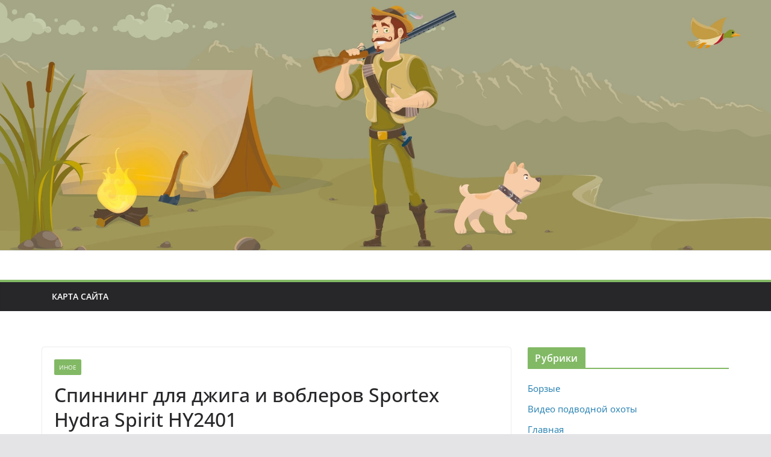

--- FILE ---
content_type: text/html; charset=UTF-8
request_url: https://www.hunt-dogs.ru/spinning-dlya-dzhiga-i-voblerov-sportex-hydra-spirit-hy2401/
body_size: 16174
content:
		<!doctype html>
		<html dir="ltr" lang="ru-RU" prefix="og: https://ogp.me/ns#">
		
<head>

			<meta charset="UTF-8"/>
		<meta name="viewport" content="width=device-width, initial-scale=1">
		<link rel="profile" href="http://gmpg.org/xfn/11"/>
		
	<title>Спиннинг для джига и воблеров Sportex Hydra Spirit HY2401 - Охота и рыбалка</title>

		<!-- All in One SEO 4.9.3 - aioseo.com -->
	<meta name="description" content="Компания Sportex известна среди любителей и профессионалов рыбалки своими качественными рыболовными снастями. Одной из самых популярных моделей в ассортименте бренда является спиннинг Hydra Spirit. Он отличается превосходным качеством, надёжностью и функциональностью, что делает его отличным выбором для любого рыболова. Основные характеристики: Длина спиннинга составляет 2,4 метра, что обеспечивает удобство при ловле с берега или лодки." />
	<meta name="robots" content="max-snippet:-1, max-image-preview:large, max-video-preview:-1" />
	<meta name="author" content="merilokilinov"/>
	<link rel="canonical" href="https://www.hunt-dogs.ru/spinning-dlya-dzhiga-i-voblerov-sportex-hydra-spirit-hy2401/" />
	<meta name="generator" content="All in One SEO (AIOSEO) 4.9.3" />
		<meta property="og:locale" content="ru_RU" />
		<meta property="og:site_name" content="Охота и рыбалка - Портал для охотников и рыболовов. Способы ловли, охоты, секреты, хитрости, тонкости, советы." />
		<meta property="og:type" content="article" />
		<meta property="og:title" content="Спиннинг для джига и воблеров Sportex Hydra Spirit HY2401 - Охота и рыбалка" />
		<meta property="og:description" content="Компания Sportex известна среди любителей и профессионалов рыбалки своими качественными рыболовными снастями. Одной из самых популярных моделей в ассортименте бренда является спиннинг Hydra Spirit. Он отличается превосходным качеством, надёжностью и функциональностью, что делает его отличным выбором для любого рыболова. Основные характеристики: Длина спиннинга составляет 2,4 метра, что обеспечивает удобство при ловле с берега или лодки." />
		<meta property="og:url" content="https://www.hunt-dogs.ru/spinning-dlya-dzhiga-i-voblerov-sportex-hydra-spirit-hy2401/" />
		<meta property="article:published_time" content="2024-08-15T12:30:23+00:00" />
		<meta property="article:modified_time" content="2024-08-15T12:30:13+00:00" />
		<meta name="twitter:card" content="summary_large_image" />
		<meta name="twitter:title" content="Спиннинг для джига и воблеров Sportex Hydra Spirit HY2401 - Охота и рыбалка" />
		<meta name="twitter:description" content="Компания Sportex известна среди любителей и профессионалов рыбалки своими качественными рыболовными снастями. Одной из самых популярных моделей в ассортименте бренда является спиннинг Hydra Spirit. Он отличается превосходным качеством, надёжностью и функциональностью, что делает его отличным выбором для любого рыболова. Основные характеристики: Длина спиннинга составляет 2,4 метра, что обеспечивает удобство при ловле с берега или лодки." />
		<script type="application/ld+json" class="aioseo-schema">
			{"@context":"https:\/\/schema.org","@graph":[{"@type":"BlogPosting","@id":"https:\/\/www.hunt-dogs.ru\/spinning-dlya-dzhiga-i-voblerov-sportex-hydra-spirit-hy2401\/#blogposting","name":"\u0421\u043f\u0438\u043d\u043d\u0438\u043d\u0433 \u0434\u043b\u044f \u0434\u0436\u0438\u0433\u0430 \u0438 \u0432\u043e\u0431\u043b\u0435\u0440\u043e\u0432 Sportex Hydra Spirit HY2401 - \u041e\u0445\u043e\u0442\u0430 \u0438 \u0440\u044b\u0431\u0430\u043b\u043a\u0430","headline":"\u0421\u043f\u0438\u043d\u043d\u0438\u043d\u0433 \u0434\u043b\u044f \u0434\u0436\u0438\u0433\u0430 \u0438 \u0432\u043e\u0431\u043b\u0435\u0440\u043e\u0432 Sportex Hydra Spirit HY2401","author":{"@id":"https:\/\/www.hunt-dogs.ru\/author\/merilokilinov\/#author"},"publisher":{"@id":"https:\/\/www.hunt-dogs.ru\/#person"},"image":{"@type":"ImageObject","url":"https:\/\/www.hunt-dogs.ru\/wp-content\/uploads\/2022\/10\/rhjgmgmh.jpg","width":1280,"height":640,"caption":"Sportex Hydra Spirit HY2401"},"datePublished":"2024-08-15T15:30:23+03:00","dateModified":"2024-08-15T15:30:13+03:00","inLanguage":"ru-RU","mainEntityOfPage":{"@id":"https:\/\/www.hunt-dogs.ru\/spinning-dlya-dzhiga-i-voblerov-sportex-hydra-spirit-hy2401\/#webpage"},"isPartOf":{"@id":"https:\/\/www.hunt-dogs.ru\/spinning-dlya-dzhiga-i-voblerov-sportex-hydra-spirit-hy2401\/#webpage"},"articleSection":"\u0418\u043d\u043e\u0435, Sportex Hydra Spirit HY2401, \u0421\u043f\u0438\u043d\u043d\u0438\u043d\u0433 Sportex Hydra Spirit, \u0421\u043f\u0438\u043d\u043d\u0438\u043d\u0433 Sportex Hydra Spirit HY2401, \u0441\u043f\u0438\u043d\u043d\u0438\u043d\u0433 \u0434\u043b\u044f \u0432\u043e\u0431\u043b\u0435\u0440\u043e\u0432, \u0441\u043f\u0438\u043d\u043d\u0438\u043d\u0433 \u0434\u043b\u044f \u0434\u0436\u0438\u0433\u0430, \u0441\u043f\u0438\u043d\u043d\u0438\u043d\u0433 \u0434\u043b\u044f \u0434\u0436\u0438\u0433\u0430 \u0438 \u0432\u043e\u0431\u043b\u0435\u0440\u043e\u0432"},{"@type":"BreadcrumbList","@id":"https:\/\/www.hunt-dogs.ru\/spinning-dlya-dzhiga-i-voblerov-sportex-hydra-spirit-hy2401\/#breadcrumblist","itemListElement":[{"@type":"ListItem","@id":"https:\/\/www.hunt-dogs.ru#listItem","position":1,"name":"\u0413\u043b\u0430\u0432\u043d\u0430\u044f \u0441\u0442\u0440\u0430\u043d\u0438\u0446\u0430","item":"https:\/\/www.hunt-dogs.ru","nextItem":{"@type":"ListItem","@id":"https:\/\/www.hunt-dogs.ru\/category\/inoe\/#listItem","name":"\u0418\u043d\u043e\u0435"}},{"@type":"ListItem","@id":"https:\/\/www.hunt-dogs.ru\/category\/inoe\/#listItem","position":2,"name":"\u0418\u043d\u043e\u0435","item":"https:\/\/www.hunt-dogs.ru\/category\/inoe\/","nextItem":{"@type":"ListItem","@id":"https:\/\/www.hunt-dogs.ru\/spinning-dlya-dzhiga-i-voblerov-sportex-hydra-spirit-hy2401\/#listItem","name":"\u0421\u043f\u0438\u043d\u043d\u0438\u043d\u0433 \u0434\u043b\u044f \u0434\u0436\u0438\u0433\u0430 \u0438 \u0432\u043e\u0431\u043b\u0435\u0440\u043e\u0432 Sportex Hydra Spirit HY2401"},"previousItem":{"@type":"ListItem","@id":"https:\/\/www.hunt-dogs.ru#listItem","name":"\u0413\u043b\u0430\u0432\u043d\u0430\u044f \u0441\u0442\u0440\u0430\u043d\u0438\u0446\u0430"}},{"@type":"ListItem","@id":"https:\/\/www.hunt-dogs.ru\/spinning-dlya-dzhiga-i-voblerov-sportex-hydra-spirit-hy2401\/#listItem","position":3,"name":"\u0421\u043f\u0438\u043d\u043d\u0438\u043d\u0433 \u0434\u043b\u044f \u0434\u0436\u0438\u0433\u0430 \u0438 \u0432\u043e\u0431\u043b\u0435\u0440\u043e\u0432 Sportex Hydra Spirit HY2401","previousItem":{"@type":"ListItem","@id":"https:\/\/www.hunt-dogs.ru\/category\/inoe\/#listItem","name":"\u0418\u043d\u043e\u0435"}}]},{"@type":"Person","@id":"https:\/\/www.hunt-dogs.ru\/author\/merilokilinov\/#author","url":"https:\/\/www.hunt-dogs.ru\/author\/merilokilinov\/","name":"merilokilinov","image":{"@type":"ImageObject","@id":"https:\/\/www.hunt-dogs.ru\/spinning-dlya-dzhiga-i-voblerov-sportex-hydra-spirit-hy2401\/#authorImage","url":"https:\/\/secure.gravatar.com\/avatar\/46c85d1651f01835720cc76e1ec9a4500cdc07d33f4537fe3b162ea937a8dee2?s=96&d=mm&r=g","width":96,"height":96,"caption":"merilokilinov"}},{"@type":"WebPage","@id":"https:\/\/www.hunt-dogs.ru\/spinning-dlya-dzhiga-i-voblerov-sportex-hydra-spirit-hy2401\/#webpage","url":"https:\/\/www.hunt-dogs.ru\/spinning-dlya-dzhiga-i-voblerov-sportex-hydra-spirit-hy2401\/","name":"\u0421\u043f\u0438\u043d\u043d\u0438\u043d\u0433 \u0434\u043b\u044f \u0434\u0436\u0438\u0433\u0430 \u0438 \u0432\u043e\u0431\u043b\u0435\u0440\u043e\u0432 Sportex Hydra Spirit HY2401 - \u041e\u0445\u043e\u0442\u0430 \u0438 \u0440\u044b\u0431\u0430\u043b\u043a\u0430","description":"\u041a\u043e\u043c\u043f\u0430\u043d\u0438\u044f Sportex \u0438\u0437\u0432\u0435\u0441\u0442\u043d\u0430 \u0441\u0440\u0435\u0434\u0438 \u043b\u044e\u0431\u0438\u0442\u0435\u043b\u0435\u0439 \u0438 \u043f\u0440\u043e\u0444\u0435\u0441\u0441\u0438\u043e\u043d\u0430\u043b\u043e\u0432 \u0440\u044b\u0431\u0430\u043b\u043a\u0438 \u0441\u0432\u043e\u0438\u043c\u0438 \u043a\u0430\u0447\u0435\u0441\u0442\u0432\u0435\u043d\u043d\u044b\u043c\u0438 \u0440\u044b\u0431\u043e\u043b\u043e\u0432\u043d\u044b\u043c\u0438 \u0441\u043d\u0430\u0441\u0442\u044f\u043c\u0438. \u041e\u0434\u043d\u043e\u0439 \u0438\u0437 \u0441\u0430\u043c\u044b\u0445 \u043f\u043e\u043f\u0443\u043b\u044f\u0440\u043d\u044b\u0445 \u043c\u043e\u0434\u0435\u043b\u0435\u0439 \u0432 \u0430\u0441\u0441\u043e\u0440\u0442\u0438\u043c\u0435\u043d\u0442\u0435 \u0431\u0440\u0435\u043d\u0434\u0430 \u044f\u0432\u043b\u044f\u0435\u0442\u0441\u044f \u0441\u043f\u0438\u043d\u043d\u0438\u043d\u0433 Hydra Spirit. \u041e\u043d \u043e\u0442\u043b\u0438\u0447\u0430\u0435\u0442\u0441\u044f \u043f\u0440\u0435\u0432\u043e\u0441\u0445\u043e\u0434\u043d\u044b\u043c \u043a\u0430\u0447\u0435\u0441\u0442\u0432\u043e\u043c, \u043d\u0430\u0434\u0451\u0436\u043d\u043e\u0441\u0442\u044c\u044e \u0438 \u0444\u0443\u043d\u043a\u0446\u0438\u043e\u043d\u0430\u043b\u044c\u043d\u043e\u0441\u0442\u044c\u044e, \u0447\u0442\u043e \u0434\u0435\u043b\u0430\u0435\u0442 \u0435\u0433\u043e \u043e\u0442\u043b\u0438\u0447\u043d\u044b\u043c \u0432\u044b\u0431\u043e\u0440\u043e\u043c \u0434\u043b\u044f \u043b\u044e\u0431\u043e\u0433\u043e \u0440\u044b\u0431\u043e\u043b\u043e\u0432\u0430. \u041e\u0441\u043d\u043e\u0432\u043d\u044b\u0435 \u0445\u0430\u0440\u0430\u043a\u0442\u0435\u0440\u0438\u0441\u0442\u0438\u043a\u0438: \u0414\u043b\u0438\u043d\u0430 \u0441\u043f\u0438\u043d\u043d\u0438\u043d\u0433\u0430 \u0441\u043e\u0441\u0442\u0430\u0432\u043b\u044f\u0435\u0442 2,4 \u043c\u0435\u0442\u0440\u0430, \u0447\u0442\u043e \u043e\u0431\u0435\u0441\u043f\u0435\u0447\u0438\u0432\u0430\u0435\u0442 \u0443\u0434\u043e\u0431\u0441\u0442\u0432\u043e \u043f\u0440\u0438 \u043b\u043e\u0432\u043b\u0435 \u0441 \u0431\u0435\u0440\u0435\u0433\u0430 \u0438\u043b\u0438 \u043b\u043e\u0434\u043a\u0438.","inLanguage":"ru-RU","isPartOf":{"@id":"https:\/\/www.hunt-dogs.ru\/#website"},"breadcrumb":{"@id":"https:\/\/www.hunt-dogs.ru\/spinning-dlya-dzhiga-i-voblerov-sportex-hydra-spirit-hy2401\/#breadcrumblist"},"author":{"@id":"https:\/\/www.hunt-dogs.ru\/author\/merilokilinov\/#author"},"creator":{"@id":"https:\/\/www.hunt-dogs.ru\/author\/merilokilinov\/#author"},"image":{"@type":"ImageObject","url":"https:\/\/www.hunt-dogs.ru\/wp-content\/uploads\/2022\/10\/rhjgmgmh.jpg","@id":"https:\/\/www.hunt-dogs.ru\/spinning-dlya-dzhiga-i-voblerov-sportex-hydra-spirit-hy2401\/#mainImage","width":1280,"height":640,"caption":"Sportex Hydra Spirit HY2401"},"primaryImageOfPage":{"@id":"https:\/\/www.hunt-dogs.ru\/spinning-dlya-dzhiga-i-voblerov-sportex-hydra-spirit-hy2401\/#mainImage"},"datePublished":"2024-08-15T15:30:23+03:00","dateModified":"2024-08-15T15:30:13+03:00"},{"@type":"WebSite","@id":"https:\/\/www.hunt-dogs.ru\/#website","url":"https:\/\/www.hunt-dogs.ru\/","name":"\u041e\u0445\u043e\u0442\u0430 \u0438 \u0440\u044b\u0431\u0430\u043b\u043a\u0430","description":"\u041f\u043e\u0440\u0442\u0430\u043b \u0434\u043b\u044f \u043e\u0445\u043e\u0442\u043d\u0438\u043a\u043e\u0432 \u0438 \u0440\u044b\u0431\u043e\u043b\u043e\u0432\u043e\u0432. \u0421\u043f\u043e\u0441\u043e\u0431\u044b \u043b\u043e\u0432\u043b\u0438, \u043e\u0445\u043e\u0442\u044b, \u0441\u0435\u043a\u0440\u0435\u0442\u044b, \u0445\u0438\u0442\u0440\u043e\u0441\u0442\u0438, \u0442\u043e\u043d\u043a\u043e\u0441\u0442\u0438, \u0441\u043e\u0432\u0435\u0442\u044b.","inLanguage":"ru-RU","publisher":{"@id":"https:\/\/www.hunt-dogs.ru\/#person"}}]}
		</script>
		<!-- All in One SEO -->

<link rel="alternate" type="application/rss+xml" title="Охота и рыбалка &raquo; Лента" href="https://www.hunt-dogs.ru/feed/" />
<link rel="alternate" type="application/rss+xml" title="Охота и рыбалка &raquo; Лента комментариев" href="https://www.hunt-dogs.ru/comments/feed/" />
<link rel="alternate" title="oEmbed (JSON)" type="application/json+oembed" href="https://www.hunt-dogs.ru/wp-json/oembed/1.0/embed?url=https%3A%2F%2Fwww.hunt-dogs.ru%2Fspinning-dlya-dzhiga-i-voblerov-sportex-hydra-spirit-hy2401%2F" />
<link rel="alternate" title="oEmbed (XML)" type="text/xml+oembed" href="https://www.hunt-dogs.ru/wp-json/oembed/1.0/embed?url=https%3A%2F%2Fwww.hunt-dogs.ru%2Fspinning-dlya-dzhiga-i-voblerov-sportex-hydra-spirit-hy2401%2F&#038;format=xml" />
<style id='wp-img-auto-sizes-contain-inline-css' type='text/css'>
img:is([sizes=auto i],[sizes^="auto," i]){contain-intrinsic-size:3000px 1500px}
/*# sourceURL=wp-img-auto-sizes-contain-inline-css */
</style>
<style id='wp-emoji-styles-inline-css' type='text/css'>

	img.wp-smiley, img.emoji {
		display: inline !important;
		border: none !important;
		box-shadow: none !important;
		height: 1em !important;
		width: 1em !important;
		margin: 0 0.07em !important;
		vertical-align: -0.1em !important;
		background: none !important;
		padding: 0 !important;
	}
/*# sourceURL=wp-emoji-styles-inline-css */
</style>
<style id='wp-block-library-inline-css' type='text/css'>
:root{--wp-block-synced-color:#7a00df;--wp-block-synced-color--rgb:122,0,223;--wp-bound-block-color:var(--wp-block-synced-color);--wp-editor-canvas-background:#ddd;--wp-admin-theme-color:#007cba;--wp-admin-theme-color--rgb:0,124,186;--wp-admin-theme-color-darker-10:#006ba1;--wp-admin-theme-color-darker-10--rgb:0,107,160.5;--wp-admin-theme-color-darker-20:#005a87;--wp-admin-theme-color-darker-20--rgb:0,90,135;--wp-admin-border-width-focus:2px}@media (min-resolution:192dpi){:root{--wp-admin-border-width-focus:1.5px}}.wp-element-button{cursor:pointer}:root .has-very-light-gray-background-color{background-color:#eee}:root .has-very-dark-gray-background-color{background-color:#313131}:root .has-very-light-gray-color{color:#eee}:root .has-very-dark-gray-color{color:#313131}:root .has-vivid-green-cyan-to-vivid-cyan-blue-gradient-background{background:linear-gradient(135deg,#00d084,#0693e3)}:root .has-purple-crush-gradient-background{background:linear-gradient(135deg,#34e2e4,#4721fb 50%,#ab1dfe)}:root .has-hazy-dawn-gradient-background{background:linear-gradient(135deg,#faaca8,#dad0ec)}:root .has-subdued-olive-gradient-background{background:linear-gradient(135deg,#fafae1,#67a671)}:root .has-atomic-cream-gradient-background{background:linear-gradient(135deg,#fdd79a,#004a59)}:root .has-nightshade-gradient-background{background:linear-gradient(135deg,#330968,#31cdcf)}:root .has-midnight-gradient-background{background:linear-gradient(135deg,#020381,#2874fc)}:root{--wp--preset--font-size--normal:16px;--wp--preset--font-size--huge:42px}.has-regular-font-size{font-size:1em}.has-larger-font-size{font-size:2.625em}.has-normal-font-size{font-size:var(--wp--preset--font-size--normal)}.has-huge-font-size{font-size:var(--wp--preset--font-size--huge)}.has-text-align-center{text-align:center}.has-text-align-left{text-align:left}.has-text-align-right{text-align:right}.has-fit-text{white-space:nowrap!important}#end-resizable-editor-section{display:none}.aligncenter{clear:both}.items-justified-left{justify-content:flex-start}.items-justified-center{justify-content:center}.items-justified-right{justify-content:flex-end}.items-justified-space-between{justify-content:space-between}.screen-reader-text{border:0;clip-path:inset(50%);height:1px;margin:-1px;overflow:hidden;padding:0;position:absolute;width:1px;word-wrap:normal!important}.screen-reader-text:focus{background-color:#ddd;clip-path:none;color:#444;display:block;font-size:1em;height:auto;left:5px;line-height:normal;padding:15px 23px 14px;text-decoration:none;top:5px;width:auto;z-index:100000}html :where(.has-border-color){border-style:solid}html :where([style*=border-top-color]){border-top-style:solid}html :where([style*=border-right-color]){border-right-style:solid}html :where([style*=border-bottom-color]){border-bottom-style:solid}html :where([style*=border-left-color]){border-left-style:solid}html :where([style*=border-width]){border-style:solid}html :where([style*=border-top-width]){border-top-style:solid}html :where([style*=border-right-width]){border-right-style:solid}html :where([style*=border-bottom-width]){border-bottom-style:solid}html :where([style*=border-left-width]){border-left-style:solid}html :where(img[class*=wp-image-]){height:auto;max-width:100%}:where(figure){margin:0 0 1em}html :where(.is-position-sticky){--wp-admin--admin-bar--position-offset:var(--wp-admin--admin-bar--height,0px)}@media screen and (max-width:600px){html :where(.is-position-sticky){--wp-admin--admin-bar--position-offset:0px}}

/*# sourceURL=wp-block-library-inline-css */
</style><style id='global-styles-inline-css' type='text/css'>
:root{--wp--preset--aspect-ratio--square: 1;--wp--preset--aspect-ratio--4-3: 4/3;--wp--preset--aspect-ratio--3-4: 3/4;--wp--preset--aspect-ratio--3-2: 3/2;--wp--preset--aspect-ratio--2-3: 2/3;--wp--preset--aspect-ratio--16-9: 16/9;--wp--preset--aspect-ratio--9-16: 9/16;--wp--preset--color--black: #000000;--wp--preset--color--cyan-bluish-gray: #abb8c3;--wp--preset--color--white: #ffffff;--wp--preset--color--pale-pink: #f78da7;--wp--preset--color--vivid-red: #cf2e2e;--wp--preset--color--luminous-vivid-orange: #ff6900;--wp--preset--color--luminous-vivid-amber: #fcb900;--wp--preset--color--light-green-cyan: #7bdcb5;--wp--preset--color--vivid-green-cyan: #00d084;--wp--preset--color--pale-cyan-blue: #8ed1fc;--wp--preset--color--vivid-cyan-blue: #0693e3;--wp--preset--color--vivid-purple: #9b51e0;--wp--preset--gradient--vivid-cyan-blue-to-vivid-purple: linear-gradient(135deg,rgb(6,147,227) 0%,rgb(155,81,224) 100%);--wp--preset--gradient--light-green-cyan-to-vivid-green-cyan: linear-gradient(135deg,rgb(122,220,180) 0%,rgb(0,208,130) 100%);--wp--preset--gradient--luminous-vivid-amber-to-luminous-vivid-orange: linear-gradient(135deg,rgb(252,185,0) 0%,rgb(255,105,0) 100%);--wp--preset--gradient--luminous-vivid-orange-to-vivid-red: linear-gradient(135deg,rgb(255,105,0) 0%,rgb(207,46,46) 100%);--wp--preset--gradient--very-light-gray-to-cyan-bluish-gray: linear-gradient(135deg,rgb(238,238,238) 0%,rgb(169,184,195) 100%);--wp--preset--gradient--cool-to-warm-spectrum: linear-gradient(135deg,rgb(74,234,220) 0%,rgb(151,120,209) 20%,rgb(207,42,186) 40%,rgb(238,44,130) 60%,rgb(251,105,98) 80%,rgb(254,248,76) 100%);--wp--preset--gradient--blush-light-purple: linear-gradient(135deg,rgb(255,206,236) 0%,rgb(152,150,240) 100%);--wp--preset--gradient--blush-bordeaux: linear-gradient(135deg,rgb(254,205,165) 0%,rgb(254,45,45) 50%,rgb(107,0,62) 100%);--wp--preset--gradient--luminous-dusk: linear-gradient(135deg,rgb(255,203,112) 0%,rgb(199,81,192) 50%,rgb(65,88,208) 100%);--wp--preset--gradient--pale-ocean: linear-gradient(135deg,rgb(255,245,203) 0%,rgb(182,227,212) 50%,rgb(51,167,181) 100%);--wp--preset--gradient--electric-grass: linear-gradient(135deg,rgb(202,248,128) 0%,rgb(113,206,126) 100%);--wp--preset--gradient--midnight: linear-gradient(135deg,rgb(2,3,129) 0%,rgb(40,116,252) 100%);--wp--preset--font-size--small: 13px;--wp--preset--font-size--medium: 20px;--wp--preset--font-size--large: 36px;--wp--preset--font-size--x-large: 42px;--wp--preset--spacing--20: 0.44rem;--wp--preset--spacing--30: 0.67rem;--wp--preset--spacing--40: 1rem;--wp--preset--spacing--50: 1.5rem;--wp--preset--spacing--60: 2.25rem;--wp--preset--spacing--70: 3.38rem;--wp--preset--spacing--80: 5.06rem;--wp--preset--shadow--natural: 6px 6px 9px rgba(0, 0, 0, 0.2);--wp--preset--shadow--deep: 12px 12px 50px rgba(0, 0, 0, 0.4);--wp--preset--shadow--sharp: 6px 6px 0px rgba(0, 0, 0, 0.2);--wp--preset--shadow--outlined: 6px 6px 0px -3px rgb(255, 255, 255), 6px 6px rgb(0, 0, 0);--wp--preset--shadow--crisp: 6px 6px 0px rgb(0, 0, 0);}:where(body) { margin: 0; }.wp-site-blocks > .alignleft { float: left; margin-right: 2em; }.wp-site-blocks > .alignright { float: right; margin-left: 2em; }.wp-site-blocks > .aligncenter { justify-content: center; margin-left: auto; margin-right: auto; }:where(.wp-site-blocks) > * { margin-block-start: 24px; margin-block-end: 0; }:where(.wp-site-blocks) > :first-child { margin-block-start: 0; }:where(.wp-site-blocks) > :last-child { margin-block-end: 0; }:root { --wp--style--block-gap: 24px; }:root :where(.is-layout-flow) > :first-child{margin-block-start: 0;}:root :where(.is-layout-flow) > :last-child{margin-block-end: 0;}:root :where(.is-layout-flow) > *{margin-block-start: 24px;margin-block-end: 0;}:root :where(.is-layout-constrained) > :first-child{margin-block-start: 0;}:root :where(.is-layout-constrained) > :last-child{margin-block-end: 0;}:root :where(.is-layout-constrained) > *{margin-block-start: 24px;margin-block-end: 0;}:root :where(.is-layout-flex){gap: 24px;}:root :where(.is-layout-grid){gap: 24px;}.is-layout-flow > .alignleft{float: left;margin-inline-start: 0;margin-inline-end: 2em;}.is-layout-flow > .alignright{float: right;margin-inline-start: 2em;margin-inline-end: 0;}.is-layout-flow > .aligncenter{margin-left: auto !important;margin-right: auto !important;}.is-layout-constrained > .alignleft{float: left;margin-inline-start: 0;margin-inline-end: 2em;}.is-layout-constrained > .alignright{float: right;margin-inline-start: 2em;margin-inline-end: 0;}.is-layout-constrained > .aligncenter{margin-left: auto !important;margin-right: auto !important;}.is-layout-constrained > :where(:not(.alignleft):not(.alignright):not(.alignfull)){margin-left: auto !important;margin-right: auto !important;}body .is-layout-flex{display: flex;}.is-layout-flex{flex-wrap: wrap;align-items: center;}.is-layout-flex > :is(*, div){margin: 0;}body .is-layout-grid{display: grid;}.is-layout-grid > :is(*, div){margin: 0;}body{padding-top: 0px;padding-right: 0px;padding-bottom: 0px;padding-left: 0px;}a:where(:not(.wp-element-button)){text-decoration: underline;}:root :where(.wp-element-button, .wp-block-button__link){background-color: #32373c;border-width: 0;color: #fff;font-family: inherit;font-size: inherit;font-style: inherit;font-weight: inherit;letter-spacing: inherit;line-height: inherit;padding-top: calc(0.667em + 2px);padding-right: calc(1.333em + 2px);padding-bottom: calc(0.667em + 2px);padding-left: calc(1.333em + 2px);text-decoration: none;text-transform: inherit;}.has-black-color{color: var(--wp--preset--color--black) !important;}.has-cyan-bluish-gray-color{color: var(--wp--preset--color--cyan-bluish-gray) !important;}.has-white-color{color: var(--wp--preset--color--white) !important;}.has-pale-pink-color{color: var(--wp--preset--color--pale-pink) !important;}.has-vivid-red-color{color: var(--wp--preset--color--vivid-red) !important;}.has-luminous-vivid-orange-color{color: var(--wp--preset--color--luminous-vivid-orange) !important;}.has-luminous-vivid-amber-color{color: var(--wp--preset--color--luminous-vivid-amber) !important;}.has-light-green-cyan-color{color: var(--wp--preset--color--light-green-cyan) !important;}.has-vivid-green-cyan-color{color: var(--wp--preset--color--vivid-green-cyan) !important;}.has-pale-cyan-blue-color{color: var(--wp--preset--color--pale-cyan-blue) !important;}.has-vivid-cyan-blue-color{color: var(--wp--preset--color--vivid-cyan-blue) !important;}.has-vivid-purple-color{color: var(--wp--preset--color--vivid-purple) !important;}.has-black-background-color{background-color: var(--wp--preset--color--black) !important;}.has-cyan-bluish-gray-background-color{background-color: var(--wp--preset--color--cyan-bluish-gray) !important;}.has-white-background-color{background-color: var(--wp--preset--color--white) !important;}.has-pale-pink-background-color{background-color: var(--wp--preset--color--pale-pink) !important;}.has-vivid-red-background-color{background-color: var(--wp--preset--color--vivid-red) !important;}.has-luminous-vivid-orange-background-color{background-color: var(--wp--preset--color--luminous-vivid-orange) !important;}.has-luminous-vivid-amber-background-color{background-color: var(--wp--preset--color--luminous-vivid-amber) !important;}.has-light-green-cyan-background-color{background-color: var(--wp--preset--color--light-green-cyan) !important;}.has-vivid-green-cyan-background-color{background-color: var(--wp--preset--color--vivid-green-cyan) !important;}.has-pale-cyan-blue-background-color{background-color: var(--wp--preset--color--pale-cyan-blue) !important;}.has-vivid-cyan-blue-background-color{background-color: var(--wp--preset--color--vivid-cyan-blue) !important;}.has-vivid-purple-background-color{background-color: var(--wp--preset--color--vivid-purple) !important;}.has-black-border-color{border-color: var(--wp--preset--color--black) !important;}.has-cyan-bluish-gray-border-color{border-color: var(--wp--preset--color--cyan-bluish-gray) !important;}.has-white-border-color{border-color: var(--wp--preset--color--white) !important;}.has-pale-pink-border-color{border-color: var(--wp--preset--color--pale-pink) !important;}.has-vivid-red-border-color{border-color: var(--wp--preset--color--vivid-red) !important;}.has-luminous-vivid-orange-border-color{border-color: var(--wp--preset--color--luminous-vivid-orange) !important;}.has-luminous-vivid-amber-border-color{border-color: var(--wp--preset--color--luminous-vivid-amber) !important;}.has-light-green-cyan-border-color{border-color: var(--wp--preset--color--light-green-cyan) !important;}.has-vivid-green-cyan-border-color{border-color: var(--wp--preset--color--vivid-green-cyan) !important;}.has-pale-cyan-blue-border-color{border-color: var(--wp--preset--color--pale-cyan-blue) !important;}.has-vivid-cyan-blue-border-color{border-color: var(--wp--preset--color--vivid-cyan-blue) !important;}.has-vivid-purple-border-color{border-color: var(--wp--preset--color--vivid-purple) !important;}.has-vivid-cyan-blue-to-vivid-purple-gradient-background{background: var(--wp--preset--gradient--vivid-cyan-blue-to-vivid-purple) !important;}.has-light-green-cyan-to-vivid-green-cyan-gradient-background{background: var(--wp--preset--gradient--light-green-cyan-to-vivid-green-cyan) !important;}.has-luminous-vivid-amber-to-luminous-vivid-orange-gradient-background{background: var(--wp--preset--gradient--luminous-vivid-amber-to-luminous-vivid-orange) !important;}.has-luminous-vivid-orange-to-vivid-red-gradient-background{background: var(--wp--preset--gradient--luminous-vivid-orange-to-vivid-red) !important;}.has-very-light-gray-to-cyan-bluish-gray-gradient-background{background: var(--wp--preset--gradient--very-light-gray-to-cyan-bluish-gray) !important;}.has-cool-to-warm-spectrum-gradient-background{background: var(--wp--preset--gradient--cool-to-warm-spectrum) !important;}.has-blush-light-purple-gradient-background{background: var(--wp--preset--gradient--blush-light-purple) !important;}.has-blush-bordeaux-gradient-background{background: var(--wp--preset--gradient--blush-bordeaux) !important;}.has-luminous-dusk-gradient-background{background: var(--wp--preset--gradient--luminous-dusk) !important;}.has-pale-ocean-gradient-background{background: var(--wp--preset--gradient--pale-ocean) !important;}.has-electric-grass-gradient-background{background: var(--wp--preset--gradient--electric-grass) !important;}.has-midnight-gradient-background{background: var(--wp--preset--gradient--midnight) !important;}.has-small-font-size{font-size: var(--wp--preset--font-size--small) !important;}.has-medium-font-size{font-size: var(--wp--preset--font-size--medium) !important;}.has-large-font-size{font-size: var(--wp--preset--font-size--large) !important;}.has-x-large-font-size{font-size: var(--wp--preset--font-size--x-large) !important;}
/*# sourceURL=global-styles-inline-css */
</style>

<link rel='stylesheet' id='colormag_style-css' href='https://www.hunt-dogs.ru/wp-content/themes/colormag/style.css?ver=3.1.8' type='text/css' media='all' />
<style id='colormag_style-inline-css' type='text/css'>
.colormag-button,
			blockquote, button,
			input[type=reset],
			input[type=button],
			input[type=submit],
			.cm-home-icon.front_page_on,
			.cm-post-categories a,
			.cm-primary-nav ul li ul li:hover,
			.cm-primary-nav ul li.current-menu-item,
			.cm-primary-nav ul li.current_page_ancestor,
			.cm-primary-nav ul li.current-menu-ancestor,
			.cm-primary-nav ul li.current_page_item,
			.cm-primary-nav ul li:hover,
			.cm-primary-nav ul li.focus,
			.cm-mobile-nav li a:hover,
			.colormag-header-clean #cm-primary-nav .cm-menu-toggle:hover,
			.cm-header .cm-mobile-nav li:hover,
			.cm-header .cm-mobile-nav li.current-page-ancestor,
			.cm-header .cm-mobile-nav li.current-menu-ancestor,
			.cm-header .cm-mobile-nav li.current-page-item,
			.cm-header .cm-mobile-nav li.current-menu-item,
			.cm-primary-nav ul li.focus > a,
			.cm-layout-2 .cm-primary-nav ul ul.sub-menu li.focus > a,
			.cm-mobile-nav .current-menu-item>a, .cm-mobile-nav .current_page_item>a,
			.colormag-header-clean .cm-mobile-nav li:hover > a,
			.colormag-header-clean .cm-mobile-nav li.current-page-ancestor > a,
			.colormag-header-clean .cm-mobile-nav li.current-menu-ancestor > a,
			.colormag-header-clean .cm-mobile-nav li.current-page-item > a,
			.colormag-header-clean .cm-mobile-nav li.current-menu-item > a,
			.fa.search-top:hover,
			.widget_call_to_action .btn--primary,
			.colormag-footer--classic .cm-footer-cols .cm-row .cm-widget-title span::before,
			.colormag-footer--classic-bordered .cm-footer-cols .cm-row .cm-widget-title span::before,
			.cm-featured-posts .cm-widget-title span,
			.cm-featured-category-slider-widget .cm-slide-content .cm-entry-header-meta .cm-post-categories a,
			.cm-highlighted-posts .cm-post-content .cm-entry-header-meta .cm-post-categories a,
			.cm-category-slide-next, .cm-category-slide-prev, .slide-next,
			.slide-prev, .cm-tabbed-widget ul li, .cm-posts .wp-pagenavi .current,
			.cm-posts .wp-pagenavi a:hover, .cm-secondary .cm-widget-title span,
			.cm-posts .post .cm-post-content .cm-entry-header-meta .cm-post-categories a,
			.cm-page-header .cm-page-title span, .entry-meta .post-format i,
			.format-link, .cm-entry-button, .infinite-scroll .tg-infinite-scroll,
			.no-more-post-text, .pagination span,
			.comments-area .comment-author-link span,
			.cm-footer-cols .cm-row .cm-widget-title span,
			.advertisement_above_footer .cm-widget-title span,
			.error, .cm-primary .cm-widget-title span,
			.related-posts-wrapper.style-three .cm-post-content .cm-entry-title a:hover:before,
			.cm-slider-area .cm-widget-title span,
			.cm-beside-slider-widget .cm-widget-title span,
			.top-full-width-sidebar .cm-widget-title span,
			.wp-block-quote, .wp-block-quote.is-style-large,
			.wp-block-quote.has-text-align-right,
			.cm-error-404 .cm-btn, .widget .wp-block-heading, .wp-block-search button,
			.widget a::before, .cm-post-date a::before,
			.byline a::before,
			.colormag-footer--classic-bordered .cm-widget-title::before,
			.wp-block-button__link,
			#cm-tertiary .cm-widget-title span,
			.link-pagination .post-page-numbers.current,
			.wp-block-query-pagination-numbers .page-numbers.current,
			.wp-element-button,
			.wp-block-button .wp-block-button__link,
			.wp-element-button,
			.cm-layout-2 .cm-primary-nav ul ul.sub-menu li:hover,
			.cm-layout-2 .cm-primary-nav ul ul.sub-menu li.current-menu-ancestor,
			.cm-layout-2 .cm-primary-nav ul ul.sub-menu li.current-menu-item,
			.cm-layout-2 .cm-primary-nav ul ul.sub-menu li.focus,
			.search-wrap button,
			.page-numbers .current,
			.wp-block-search .wp-element-button:hover{background-color:#82b965;}a,
			.cm-layout-2 #cm-primary-nav .fa.search-top:hover,
			.cm-layout-2 #cm-primary-nav.cm-mobile-nav .cm-random-post a:hover .fa-random,
			.cm-layout-2 #cm-primary-nav.cm-primary-nav .cm-random-post a:hover .fa-random,
			.cm-layout-2 .breaking-news .newsticker a:hover,
			.cm-layout-2 .cm-primary-nav ul li.current-menu-item > a,
			.cm-layout-2 .cm-primary-nav ul li.current_page_item > a,
			.cm-layout-2 .cm-primary-nav ul li:hover > a,
			.cm-layout-2 .cm-primary-nav ul li.focus > a
			.dark-skin .cm-layout-2-style-1 #cm-primary-nav.cm-primary-nav .cm-home-icon:hover .fa,
			.byline a:hover, .comments a:hover, .cm-edit-link a:hover, .cm-post-date a:hover,
			.social-links:not(.cm-header-actions .social-links) i.fa:hover, .cm-tag-links a:hover,
			.colormag-header-clean .social-links li:hover i.fa, .cm-layout-2-style-1 .social-links li:hover i.fa,
			.colormag-header-clean .breaking-news .newsticker a:hover, .widget_featured_posts .article-content .cm-entry-title a:hover,
			.widget_featured_slider .slide-content .cm-below-entry-meta .byline a:hover,
			.widget_featured_slider .slide-content .cm-below-entry-meta .comments a:hover,
			.widget_featured_slider .slide-content .cm-below-entry-meta .cm-post-date a:hover,
			.widget_featured_slider .slide-content .cm-entry-title a:hover,
			.widget_block_picture_news.widget_featured_posts .article-content .cm-entry-title a:hover,
			.widget_highlighted_posts .article-content .cm-below-entry-meta .byline a:hover,
			.widget_highlighted_posts .article-content .cm-below-entry-meta .comments a:hover,
			.widget_highlighted_posts .article-content .cm-below-entry-meta .cm-post-date a:hover,
			.widget_highlighted_posts .article-content .cm-entry-title a:hover, i.fa-arrow-up, i.fa-arrow-down,
			.cm-site-title a, #content .post .article-content .cm-entry-title a:hover, .entry-meta .byline i,
			.entry-meta .cat-links i, .entry-meta a, .post .cm-entry-title a:hover, .search .cm-entry-title a:hover,
			.entry-meta .comments-link a:hover, .entry-meta .cm-edit-link a:hover, .entry-meta .cm-post-date a:hover,
			.entry-meta .cm-tag-links a:hover, .single #content .tags a:hover, .count, .next a:hover, .previous a:hover,
			.related-posts-main-title .fa, .single-related-posts .article-content .cm-entry-title a:hover,
			.pagination a span:hover,
			#content .comments-area a.comment-cm-edit-link:hover, #content .comments-area a.comment-permalink:hover,
			#content .comments-area article header cite a:hover, .comments-area .comment-author-link a:hover,
			.comment .comment-reply-link:hover,
			.nav-next a, .nav-previous a,
			#cm-footer .cm-footer-menu ul li a:hover,
			.cm-footer-cols .cm-row a:hover, a#scroll-up i, .related-posts-wrapper-flyout .cm-entry-title a:hover,
			.human-diff-time .human-diff-time-display:hover,
			.cm-layout-2-style-1 #cm-primary-nav .fa:hover,
			.cm-footer-bar a,
			.cm-post-date a:hover,
			.cm-author a:hover,
			.cm-comments-link a:hover,
			.cm-tag-links a:hover,
			.cm-edit-link a:hover,
			.cm-footer-bar .copyright a,
			.cm-featured-posts .cm-entry-title a:hover,
			.cm-posts .post .cm-post-content .cm-entry-title a:hover,
			.cm-posts .post .single-title-above .cm-entry-title a:hover,
			.cm-layout-2 .cm-primary-nav ul li:hover > a,
			.cm-layout-2 #cm-primary-nav .fa:hover,
			.cm-entry-title a:hover,
			button:hover, input[type="button"]:hover,
			input[type="reset"]:hover,
			input[type="submit"]:hover,
			.wp-block-button .wp-block-button__link:hover,
			.cm-button:hover,
			.wp-element-button:hover,
			li.product .added_to_cart:hover,
			.comments-area .comment-permalink:hover,
			.cm-footer-bar-area .cm-footer-bar__2 a{color:#82b965;}#cm-primary-nav,
			.cm-contained .cm-header-2 .cm-row{border-top-color:#82b965;}.cm-layout-2 #cm-primary-nav,
			.cm-layout-2 .cm-primary-nav ul ul.sub-menu li:hover,
			.cm-layout-2 .cm-primary-nav ul > li:hover > a,
			.cm-layout-2 .cm-primary-nav ul > li.current-menu-item > a,
			.cm-layout-2 .cm-primary-nav ul > li.current-menu-ancestor > a,
			.cm-layout-2 .cm-primary-nav ul ul.sub-menu li.current-menu-ancestor,
			.cm-layout-2 .cm-primary-nav ul ul.sub-menu li.current-menu-item,
			.cm-layout-2 .cm-primary-nav ul ul.sub-menu li.focus,
			cm-layout-2 .cm-primary-nav ul ul.sub-menu li.current-menu-ancestor,
			cm-layout-2 .cm-primary-nav ul ul.sub-menu li.current-menu-item,
			cm-layout-2 #cm-primary-nav .cm-menu-toggle:hover,
			cm-layout-2 #cm-primary-nav.cm-mobile-nav .cm-menu-toggle,
			cm-layout-2 .cm-primary-nav ul > li:hover > a,
			cm-layout-2 .cm-primary-nav ul > li.current-menu-item > a,
			cm-layout-2 .cm-primary-nav ul > li.current-menu-ancestor > a,
			.cm-layout-2 .cm-primary-nav ul li.focus > a, .pagination a span:hover,
			.cm-error-404 .cm-btn,
			.single-post .cm-post-categories a::after,
			.widget .block-title,
			.cm-layout-2 .cm-primary-nav ul li.focus > a,
			button,
			input[type="button"],
			input[type="reset"],
			input[type="submit"],
			.wp-block-button .wp-block-button__link,
			.cm-button,
			.wp-element-button,
			li.product .added_to_cart{border-color:#82b965;}.cm-secondary .cm-widget-title,
			#cm-tertiary .cm-widget-title,
			.widget_featured_posts .widget-title,
			#secondary .widget-title,
			#cm-tertiary .widget-title,
			.cm-page-header .cm-page-title,
			.cm-footer-cols .cm-row .widget-title,
			.advertisement_above_footer .widget-title,
			#primary .widget-title,
			.widget_slider_area .widget-title,
			.widget_beside_slider .widget-title,
			.top-full-width-sidebar .widget-title,
			.cm-footer-cols .cm-row .cm-widget-title,
			.cm-footer-bar .copyright a,
			.cm-layout-2.cm-layout-2-style-2 #cm-primary-nav,
			.cm-layout-2 .cm-primary-nav ul > li:hover > a,
			.cm-layout-2 .cm-primary-nav ul > li.current-menu-item > a{border-bottom-color:#82b965;}body,
			button,
			input,
			select,
			textarea,
			blockquote p,
			.entry-meta,
			.cm-entry-button,
			dl,
			.previous a,
			.next a,
			.nav-previous a,
			.nav-next a,
			#respond h3#reply-title #cancel-comment-reply-link,
			#respond form input[type="text"],
			#respond form textarea,
			.cm-secondary .widget,
			.cm-error-404 .widget,
			.cm-entry-summary p{font-size:15px;line-height:1.6;}.cm-site-title{font-size:31px;}.cm-site-description{font-size:24px;}@media screen and (min-width: 992px) {.cm-primary{width:70%;}}.colormag-button,
			input[type="reset"],
			input[type="button"],
			input[type="submit"],
			button,
			.cm-entry-button span,
			.wp-block-button .wp-block-button__link{background-color:#82b965;}.cm-header .cm-menu-toggle svg,
			.cm-header .cm-menu-toggle svg{fill:#fff;}.cm-footer-bar-area .cm-footer-bar__2 a{color:#207daf;}.mzb-featured-posts, .mzb-social-icon, .mzb-featured-categories, .mzb-social-icons-insert{--color--light--primary:rgba(130,185,101,0.1);}body{--color--light--primary:#82b965;--color--primary:#82b965;}
/*# sourceURL=colormag_style-inline-css */
</style>
<link rel='stylesheet' id='font-awesome-4-css' href='https://www.hunt-dogs.ru/wp-content/themes/colormag/assets/library/font-awesome/css/v4-shims.min.css?ver=4.7.0' type='text/css' media='all' />
<link rel='stylesheet' id='font-awesome-all-css' href='https://www.hunt-dogs.ru/wp-content/themes/colormag/assets/library/font-awesome/css/all.min.css?ver=6.2.4' type='text/css' media='all' />
<link rel='stylesheet' id='font-awesome-solid-css' href='https://www.hunt-dogs.ru/wp-content/themes/colormag/assets/library/font-awesome/css/solid.min.css?ver=6.2.4' type='text/css' media='all' />
<script type="text/javascript" src="https://www.hunt-dogs.ru/wp-includes/js/jquery/jquery.min.js?ver=3.7.1" id="jquery-core-js"></script>
<script type="text/javascript" src="https://www.hunt-dogs.ru/wp-includes/js/jquery/jquery-migrate.min.js?ver=3.4.1" id="jquery-migrate-js"></script>
<link rel="https://api.w.org/" href="https://www.hunt-dogs.ru/wp-json/" /><link rel="alternate" title="JSON" type="application/json" href="https://www.hunt-dogs.ru/wp-json/wp/v2/posts/128308" /><link rel="EditURI" type="application/rsd+xml" title="RSD" href="https://www.hunt-dogs.ru/xmlrpc.php?rsd" />
<meta name="generator" content="WordPress 6.9" />
<link rel='shortlink' href='https://www.hunt-dogs.ru/?p=128308' />

</head>

<body class="wp-singular post-template-default single single-post postid-128308 single-format-standard wp-embed-responsive wp-theme-colormag cm-header-layout-1 adv-style-1  wide">




		<div id="page" class="hfeed site">
				<a class="skip-link screen-reader-text" href="#main">Перейти к содержимому</a>
		

			<header id="cm-masthead" class="cm-header cm-layout-1 cm-layout-1-style-1 cm-full-width">
		
		
				<div class="cm-main-header">
		
		<div id="wp-custom-header" class="wp-custom-header"><div class="header-image-wrap"><a href="https://www.hunt-dogs.ru/" title="Охота и рыбалка" rel="home"><img src="https://www.hunt-dogs.ru/wp-content/uploads/2024/08/logo.jpg" class="header-image" width="1920" height="623" alt="Охота и рыбалка"></a></div></div>
	<div id="cm-header-1" class="cm-header-1">
		<div class="cm-container">
			<div class="cm-row">

				<div class="cm-header-col-1">
										<div id="cm-site-branding" class="cm-site-branding">
							</div><!-- #cm-site-branding -->
	
				</div><!-- .cm-header-col-1 -->

				<div class="cm-header-col-2">
								</div><!-- .cm-header-col-2 -->

		</div>
	</div>
</div>
		
<div id="cm-header-2" class="cm-header-2">
	<nav id="cm-primary-nav" class="cm-primary-nav">
		<div class="cm-container">
			<div class="cm-row">
				
							
					<p class="cm-menu-toggle" aria-expanded="false">
						<svg class="cm-icon cm-icon--bars" xmlns="http://www.w3.org/2000/svg" viewBox="0 0 24 24"><path d="M21 19H3a1 1 0 0 1 0-2h18a1 1 0 0 1 0 2Zm0-6H3a1 1 0 0 1 0-2h18a1 1 0 0 1 0 2Zm0-6H3a1 1 0 0 1 0-2h18a1 1 0 0 1 0 2Z"></path></svg>						<svg class="cm-icon cm-icon--x-mark" xmlns="http://www.w3.org/2000/svg" viewBox="0 0 24 24"><path d="m13.4 12 8.3-8.3c.4-.4.4-1 0-1.4s-1-.4-1.4 0L12 10.6 3.7 2.3c-.4-.4-1-.4-1.4 0s-.4 1 0 1.4l8.3 8.3-8.3 8.3c-.4.4-.4 1 0 1.4.2.2.4.3.7.3s.5-.1.7-.3l8.3-8.3 8.3 8.3c.2.2.5.3.7.3s.5-.1.7-.3c.4-.4.4-1 0-1.4L13.4 12z"></path></svg>					</p>
					<div class="menu"><ul>
<li class="page_item page-item-151794"><a href="https://www.hunt-dogs.ru/karta-sajta/">Карта сайта</a></li>
</ul></div>

			</div>
		</div>
	</nav>
</div>
			
				</div> <!-- /.cm-main-header -->
		
				</header><!-- #cm-masthead -->
		
		

	<div id="cm-content" class="cm-content">
		
		<div class="cm-container">
		
<div class="cm-row">
	
	<div id="cm-primary" class="cm-primary">
		<div class="cm-posts" class="clearfix">

			
<article sdfdfds id="post-128308" class="post-128308 post type-post status-publish format-standard has-post-thumbnail hentry category-inoe tag-sportex-hydra-spirit-hy2401 tag-spinning-sportex-hydra-spirit tag-spinning-sportex-hydra-spirit-hy2401 tag-spinning-dlya-voblerov tag-spinning-dlya-dzhiga tag-spinning-dlya-dzhiga-i-voblerov">
	
	
	<div class="cm-post-content">
		<div class="cm-entry-header-meta"><div class="cm-post-categories"><a href="https://www.hunt-dogs.ru/category/inoe/" rel="category tag">Иное</a></div></div>	<header class="cm-entry-header">
				<h1 class="cm-entry-title">
			Спиннинг для джига и воблеров Sportex Hydra Spirit HY2401		</h1>
			</header>
<div class="cm-below-entry-meta "><span class="cm-post-date"><a href="https://www.hunt-dogs.ru/spinning-dlya-dzhiga-i-voblerov-sportex-hydra-spirit-hy2401/" title="15:30" rel="bookmark"><svg class="cm-icon cm-icon--calendar-fill" xmlns="http://www.w3.org/2000/svg" viewBox="0 0 24 24"><path d="M21.1 6.6v1.6c0 .6-.4 1-1 1H3.9c-.6 0-1-.4-1-1V6.6c0-1.5 1.3-2.8 2.8-2.8h1.7V3c0-.6.4-1 1-1s1 .4 1 1v.8h5.2V3c0-.6.4-1 1-1s1 .4 1 1v.8h1.7c1.5 0 2.8 1.3 2.8 2.8zm-1 4.6H3.9c-.6 0-1 .4-1 1v7c0 1.5 1.3 2.8 2.8 2.8h12.6c1.5 0 2.8-1.3 2.8-2.8v-7c0-.6-.4-1-1-1z"></path></svg> <time class="entry-date published" datetime="2024-08-15T15:30:23+03:00">15 августа 2024</time><time class="updated" datetime="2024-08-15T15:30:13+03:00">15 августа 2024</time></a></span></div>
<div class="cm-entry-summary">
	<p>Компания Sportex известна среди любителей и профессионалов рыбалки своими качественными рыболовными снастями. Одной из самых популярных моделей в ассортименте бренда является спиннинг Hydra Spirit. Он отличается превосходным качеством, надёжностью и функциональностью, что делает его отличным выбором для любого рыболова.</p>
<p><img decoding="async" class="aligncenter wp-image-150469 size-full" title="Sportex Hydra Spirit HY2401" src="http://hunt-dogs.ru/wp-content/uploads/2022/10/rhjgmgmh.jpg" alt="Sportex Hydra Spirit HY2401" width="1280" height="640" srcset="https://www.hunt-dogs.ru/wp-content/uploads/2022/10/rhjgmgmh.jpg 1280w, https://www.hunt-dogs.ru/wp-content/uploads/2022/10/rhjgmgmh-300x150.jpg 300w, https://www.hunt-dogs.ru/wp-content/uploads/2022/10/rhjgmgmh-1024x512.jpg 1024w, https://www.hunt-dogs.ru/wp-content/uploads/2022/10/rhjgmgmh-768x384.jpg 768w" sizes="(max-width: 1280px) 100vw, 1280px" /></p>
<p>Основные характеристики:</p>
<ul>
<li>Длина спиннинга составляет 2,4 метра, что обеспечивает удобство при ловле с берега или лодки.</li>
<li>Тест удилища, то есть диапазон веса приманок, на которые оно рассчитано, — от 5 до 25 грамм, что позволяет использовать различные приманки и оснастки.</li>
<li>Быстрый строй удилища обеспечивает хорошую чувствительность и точность заброса.</li>
<li>Бланк, то есть основа удилища, изготовлен из карбона, что придаёт ему прочность и лёгкость.</li>
<li>Спиннинг состоит из двух секций, что упрощает транспортировку и хранение.</li>
</ul>
<p>Снасть Hydra Spirit подходит как для начинающих рыболовов, так и для профессионалов благодаря своей универсальности. Она позволяет ловить различные виды рыб, обеспечивая хороший контроль над процессом ловли.</p>
<p>Чувствительность бланка из карбона позволяет ощущать даже самые слабые поклёвки, а быстрый строй даёт возможность быстро реагировать на них и контролировать рыбу во время вываживания. Это особенно важно при ловле активных хищников.</p>
<p>Двухсекционная конструкция позволяет легко транспортировать и хранить спиннинг. Рукоятка из пробки обеспечивает комфорт при ловле, а надёжный катушкодержатель надёжно фиксирует катушку.</p>
<p>Перед покупкой рекомендуется ознакомиться с отзывами других рыболовов и проконсультироваться с продавцом, чтобы убедиться, что данная модель подходит именно вам. Также стоит учесть условия ловли и предпочтения по видам рыбы, которую вы планируете ловить.</p>
<p>В целом, Sportex Hydra Spirit — это отличный выбор для тех, кто хочет иметь надёжный и эффективный инструмент для рыбалки. Высокое качество, функциональность и доступная цена делают этот спиннинг привлекательным для широкого круга рыболовов.</p>
<p style="text-align: center;"><iframe title="YouTube video player" src="https://www.youtube.com/embed/ZEYXhZoa-dc" width="560" height="315" frameborder="0" allowfullscreen="allowfullscreen"></iframe></p>
<p style="text-align: center;">
</div>
	
	</div>

	
	</article>
		</div><!-- .cm-posts -->
		
		<ul class="default-wp-page">
			<li class="previous"><a href="https://www.hunt-dogs.ru/izgotovlenie-rulonnyh-shtor/" rel="prev"><span class="meta-nav"><svg class="cm-icon cm-icon--arrow-left-long" xmlns="http://www.w3.org/2000/svg" viewBox="0 0 24 24"><path d="M2 12.38a1 1 0 0 1 0-.76.91.91 0 0 1 .22-.33L6.52 7a1 1 0 0 1 1.42 0 1 1 0 0 1 0 1.41L5.36 11H21a1 1 0 0 1 0 2H5.36l2.58 2.58a1 1 0 0 1 0 1.41 1 1 0 0 1-.71.3 1 1 0 0 1-.71-.3l-4.28-4.28a.91.91 0 0 1-.24-.33Z"></path></svg></span> Изготовление рулонных штор</a></li>
			<li class="next"><a href="https://www.hunt-dogs.ru/gazosilikatnye-bloki-preimushhestva-i-vozmozhnosti/" rel="next">Газосиликатные блоки: преимущества и возможности <span class="meta-nav"><svg class="cm-icon cm-icon--arrow-right-long" xmlns="http://www.w3.org/2000/svg" viewBox="0 0 24 24"><path d="M21.92 12.38a1 1 0 0 0 0-.76 1 1 0 0 0-.21-.33L17.42 7A1 1 0 0 0 16 8.42L18.59 11H2.94a1 1 0 1 0 0 2h15.65L16 15.58A1 1 0 0 0 16 17a1 1 0 0 0 1.41 0l4.29-4.28a1 1 0 0 0 .22-.34Z"></path></svg></span></a></li>
		</ul>

		</div><!-- #cm-primary -->

	
<div id="cm-secondary" class="cm-secondary">
	
	<aside id="categories-7" class="widget widget_categories"><h3 class="cm-widget-title"><span>Рубрики</span></h3>
			<ul>
					<li class="cat-item cat-item-75"><a href="https://www.hunt-dogs.ru/category/borzye/">Борзые</a>
</li>
	<li class="cat-item cat-item-252"><a href="https://www.hunt-dogs.ru/category/podvodnaya_ohota_video/">Видео подводной охоты</a>
</li>
	<li class="cat-item cat-item-1"><a href="https://www.hunt-dogs.ru/category/main/">Главная</a>
</li>
	<li class="cat-item cat-item-3"><a href="https://www.hunt-dogs.ru/category/poroda/">Гончая</a>
</li>
	<li class="cat-item cat-item-380"><a href="https://www.hunt-dogs.ru/category/domachnie_jivotnie/">Домашние животные</a>
</li>
	<li class="cat-item cat-item-183"><a href="https://www.hunt-dogs.ru/category/animals/">Животный мир</a>
</li>
	<li class="cat-item cat-item-254"><a href="https://www.hunt-dogs.ru/category/inoe/">Иное</a>
</li>
	<li class="cat-item cat-item-52"><a href="https://www.hunt-dogs.ru/category/laiki/">Лайки</a>
</li>
	<li class="cat-item cat-item-236"><a href="https://www.hunt-dogs.ru/category/mesta_dlya_rybalki/">Места для рыбалки</a>
</li>
	<li class="cat-item cat-item-38"><a href="https://www.hunt-dogs.ru/category/video/">Охота видео</a>
</li>
	<li class="cat-item cat-item-125"><a href="https://www.hunt-dogs.ru/category/ochota_dlya_nachinauchich/">Охота для начинающих</a>
</li>
	<li class="cat-item cat-item-230"><a href="https://www.hunt-dogs.ru/category/ochota_za_rubezhom/">Охота за рубежом</a>
</li>
	<li class="cat-item cat-item-126"><a href="https://www.hunt-dogs.ru/category/ochota_na_zaica/">Охота на зайца</a>
</li>
	<li class="cat-item cat-item-77"><a href="https://www.hunt-dogs.ru/category/ohota_na_dich/">Охота по перу</a>
</li>
	<li class="cat-item cat-item-12"><a href="https://www.hunt-dogs.ru/category/hunter/">Охота с собаками</a>
</li>
	<li class="cat-item cat-item-121"><a href="https://www.hunt-dogs.ru/category/ohotniche_orujie/">Охотничье оружие</a>
</li>
	<li class="cat-item cat-item-228"><a href="https://www.hunt-dogs.ru/category/ochotnichi_istorii/">Охотничьи истории</a>
</li>
	<li class="cat-item cat-item-227"><a href="https://www.hunt-dogs.ru/category/ochota_s_sobakami/">Охотничьи собаки</a>
</li>
	<li class="cat-item cat-item-127"><a href="https://www.hunt-dogs.ru/category/recepti_blud_dlya_ochotnikov/">Охотничья кухня</a>
</li>
	<li class="cat-item cat-item-54"><a href="https://www.hunt-dogs.ru/category/ochotchozyaistvo/">Охотхозяйство</a>
</li>
	<li class="cat-item cat-item-242"><a href="https://www.hunt-dogs.ru/category/podvodnaya_ochota/">Подводная охота</a>
</li>
	<li class="cat-item cat-item-232"><a href="https://www.hunt-dogs.ru/category/podvodnyi_mir/">Подводный мир</a>
</li>
	<li class="cat-item cat-item-250"><a href="https://www.hunt-dogs.ru/category/prochee/">Прочие новости</a>
</li>
	<li class="cat-item cat-item-124"><a href="https://www.hunt-dogs.ru/category/raznovidnost_ochoti/">Разновидности охоты</a>
</li>
	<li class="cat-item cat-item-235"><a href="https://www.hunt-dogs.ru/category/raznovidnost_rybalki/">Разновидности рыбалки</a>
</li>
	<li class="cat-item cat-item-249"><a href="https://www.hunt-dogs.ru/category/raznoe/">Разное</a>
</li>
	<li class="cat-item cat-item-245"><a href="https://www.hunt-dogs.ru/category/ribalka_video/">Рыбалка видео</a>
</li>
	<li class="cat-item cat-item-233"><a href="https://www.hunt-dogs.ru/category/rybalka_dlya_nachinayushhich/">Рыбалка для начинающих</a>
</li>
	<li class="cat-item cat-item-231"><a href="https://www.hunt-dogs.ru/category/rybovodstvo/">Рыбоводство</a>
</li>
	<li class="cat-item cat-item-234"><a href="https://www.hunt-dogs.ru/category/rybolovnye_snasti/">Рыболовные снасти</a>
</li>
	<li class="cat-item cat-item-123"><a href="https://www.hunt-dogs.ru/category/snaryachenie_ochotnika/">Снаряжение охотника</a>
</li>
	<li class="cat-item cat-item-259"><a href="https://www.hunt-dogs.ru/category/sobaki/">Собаки</a>
</li>
	<li class="cat-item cat-item-51"><a href="https://www.hunt-dogs.ru/category/stati-ochota/">Статьи про охоту</a>
</li>
	<li class="cat-item cat-item-243"><a href="https://www.hunt-dogs.ru/category/stati-rybalka/">Статьи про рыбалку</a>
</li>
	<li class="cat-item cat-item-255"><a href="https://www.hunt-dogs.ru/category/tihaya_ohota/">Тихая охота</a>
</li>
	<li class="cat-item cat-item-257"><a href="https://www.hunt-dogs.ru/category/turizm/">Туризм</a>
</li>
			</ul>

			</aside>
		<aside id="recent-posts-3" class="widget widget_recent_entries">
		<h3 class="cm-widget-title"><span>Свежие записи</span></h3>
		<ul>
											<li>
					<a href="https://www.hunt-dogs.ru/rybalka-i-ohota-v-yakutii/">Рыбалка и Охота в Якутии</a>
									</li>
											<li>
					<a href="https://www.hunt-dogs.ru/detskaya-futbolnaya-shkola/">Детская футбольная школа</a>
									</li>
											<li>
					<a href="https://www.hunt-dogs.ru/kak-pojmat-karasya-sovety-i-rekomendacii/">Как поймать карася: советы и рекомендации</a>
									</li>
											<li>
					<a href="https://www.hunt-dogs.ru/perepel/">Перепел</a>
									</li>
											<li>
					<a href="https://www.hunt-dogs.ru/vyezdnoj-shinomontazh-dlya-gruzovikov/">Выездной шиномонтаж для грузовиков</a>
									</li>
					</ul>

		</aside><aside id="archives-3" class="widget widget_archive"><h3 class="cm-widget-title"><span>Архивы</span></h3>		<label class="screen-reader-text" for="archives-dropdown-3">Архивы</label>
		<select id="archives-dropdown-3" name="archive-dropdown">
			
			<option value="">Выберите месяц</option>
				<option value='https://www.hunt-dogs.ru/2026/01/'> Январь 2026 </option>
	<option value='https://www.hunt-dogs.ru/2025/12/'> Декабрь 2025 </option>
	<option value='https://www.hunt-dogs.ru/2025/11/'> Ноябрь 2025 </option>
	<option value='https://www.hunt-dogs.ru/2025/10/'> Октябрь 2025 </option>
	<option value='https://www.hunt-dogs.ru/2025/09/'> Сентябрь 2025 </option>
	<option value='https://www.hunt-dogs.ru/2025/08/'> Август 2025 </option>
	<option value='https://www.hunt-dogs.ru/2025/06/'> Июнь 2025 </option>
	<option value='https://www.hunt-dogs.ru/2025/05/'> Май 2025 </option>
	<option value='https://www.hunt-dogs.ru/2025/04/'> Апрель 2025 </option>
	<option value='https://www.hunt-dogs.ru/2025/03/'> Март 2025 </option>
	<option value='https://www.hunt-dogs.ru/2025/02/'> Февраль 2025 </option>
	<option value='https://www.hunt-dogs.ru/2025/01/'> Январь 2025 </option>
	<option value='https://www.hunt-dogs.ru/2024/12/'> Декабрь 2024 </option>
	<option value='https://www.hunt-dogs.ru/2024/11/'> Ноябрь 2024 </option>
	<option value='https://www.hunt-dogs.ru/2024/10/'> Октябрь 2024 </option>
	<option value='https://www.hunt-dogs.ru/2024/09/'> Сентябрь 2024 </option>
	<option value='https://www.hunt-dogs.ru/2024/08/'> Август 2024 </option>
	<option value='https://www.hunt-dogs.ru/2024/07/'> Июль 2024 </option>
	<option value='https://www.hunt-dogs.ru/2024/06/'> Июнь 2024 </option>
	<option value='https://www.hunt-dogs.ru/2024/05/'> Май 2024 </option>
	<option value='https://www.hunt-dogs.ru/2024/04/'> Апрель 2024 </option>
	<option value='https://www.hunt-dogs.ru/2024/03/'> Март 2024 </option>
	<option value='https://www.hunt-dogs.ru/2024/02/'> Февраль 2024 </option>
	<option value='https://www.hunt-dogs.ru/2024/01/'> Январь 2024 </option>
	<option value='https://www.hunt-dogs.ru/2023/12/'> Декабрь 2023 </option>
	<option value='https://www.hunt-dogs.ru/2023/11/'> Ноябрь 2023 </option>
	<option value='https://www.hunt-dogs.ru/2023/10/'> Октябрь 2023 </option>
	<option value='https://www.hunt-dogs.ru/2023/09/'> Сентябрь 2023 </option>
	<option value='https://www.hunt-dogs.ru/2023/08/'> Август 2023 </option>
	<option value='https://www.hunt-dogs.ru/2023/07/'> Июль 2023 </option>
	<option value='https://www.hunt-dogs.ru/2023/06/'> Июнь 2023 </option>
	<option value='https://www.hunt-dogs.ru/2023/05/'> Май 2023 </option>
	<option value='https://www.hunt-dogs.ru/2023/04/'> Апрель 2023 </option>
	<option value='https://www.hunt-dogs.ru/2023/03/'> Март 2023 </option>
	<option value='https://www.hunt-dogs.ru/2023/02/'> Февраль 2023 </option>
	<option value='https://www.hunt-dogs.ru/2023/01/'> Январь 2023 </option>
	<option value='https://www.hunt-dogs.ru/2022/12/'> Декабрь 2022 </option>
	<option value='https://www.hunt-dogs.ru/2022/11/'> Ноябрь 2022 </option>
	<option value='https://www.hunt-dogs.ru/2022/10/'> Октябрь 2022 </option>
	<option value='https://www.hunt-dogs.ru/2022/09/'> Сентябрь 2022 </option>
	<option value='https://www.hunt-dogs.ru/2022/08/'> Август 2022 </option>
	<option value='https://www.hunt-dogs.ru/2022/07/'> Июль 2022 </option>
	<option value='https://www.hunt-dogs.ru/2022/06/'> Июнь 2022 </option>
	<option value='https://www.hunt-dogs.ru/2022/05/'> Май 2022 </option>
	<option value='https://www.hunt-dogs.ru/2022/04/'> Апрель 2022 </option>
	<option value='https://www.hunt-dogs.ru/2022/03/'> Март 2022 </option>
	<option value='https://www.hunt-dogs.ru/2022/02/'> Февраль 2022 </option>
	<option value='https://www.hunt-dogs.ru/2022/01/'> Январь 2022 </option>
	<option value='https://www.hunt-dogs.ru/2021/12/'> Декабрь 2021 </option>
	<option value='https://www.hunt-dogs.ru/2021/11/'> Ноябрь 2021 </option>
	<option value='https://www.hunt-dogs.ru/2021/10/'> Октябрь 2021 </option>
	<option value='https://www.hunt-dogs.ru/2021/09/'> Сентябрь 2021 </option>
	<option value='https://www.hunt-dogs.ru/2021/08/'> Август 2021 </option>
	<option value='https://www.hunt-dogs.ru/2021/07/'> Июль 2021 </option>
	<option value='https://www.hunt-dogs.ru/2021/06/'> Июнь 2021 </option>
	<option value='https://www.hunt-dogs.ru/2021/05/'> Май 2021 </option>
	<option value='https://www.hunt-dogs.ru/2021/04/'> Апрель 2021 </option>
	<option value='https://www.hunt-dogs.ru/2021/03/'> Март 2021 </option>
	<option value='https://www.hunt-dogs.ru/2021/02/'> Февраль 2021 </option>
	<option value='https://www.hunt-dogs.ru/2021/01/'> Январь 2021 </option>
	<option value='https://www.hunt-dogs.ru/2020/12/'> Декабрь 2020 </option>
	<option value='https://www.hunt-dogs.ru/2020/11/'> Ноябрь 2020 </option>
	<option value='https://www.hunt-dogs.ru/2020/10/'> Октябрь 2020 </option>
	<option value='https://www.hunt-dogs.ru/2020/09/'> Сентябрь 2020 </option>
	<option value='https://www.hunt-dogs.ru/2020/08/'> Август 2020 </option>
	<option value='https://www.hunt-dogs.ru/2020/07/'> Июль 2020 </option>
	<option value='https://www.hunt-dogs.ru/2020/06/'> Июнь 2020 </option>
	<option value='https://www.hunt-dogs.ru/2020/05/'> Май 2020 </option>
	<option value='https://www.hunt-dogs.ru/2020/04/'> Апрель 2020 </option>
	<option value='https://www.hunt-dogs.ru/2020/03/'> Март 2020 </option>
	<option value='https://www.hunt-dogs.ru/2020/02/'> Февраль 2020 </option>
	<option value='https://www.hunt-dogs.ru/2020/01/'> Январь 2020 </option>
	<option value='https://www.hunt-dogs.ru/2019/12/'> Декабрь 2019 </option>
	<option value='https://www.hunt-dogs.ru/2019/11/'> Ноябрь 2019 </option>
	<option value='https://www.hunt-dogs.ru/2019/10/'> Октябрь 2019 </option>
	<option value='https://www.hunt-dogs.ru/2019/09/'> Сентябрь 2019 </option>
	<option value='https://www.hunt-dogs.ru/2019/08/'> Август 2019 </option>
	<option value='https://www.hunt-dogs.ru/2019/07/'> Июль 2019 </option>
	<option value='https://www.hunt-dogs.ru/2019/06/'> Июнь 2019 </option>
	<option value='https://www.hunt-dogs.ru/2019/05/'> Май 2019 </option>
	<option value='https://www.hunt-dogs.ru/2019/04/'> Апрель 2019 </option>
	<option value='https://www.hunt-dogs.ru/2019/03/'> Март 2019 </option>
	<option value='https://www.hunt-dogs.ru/2019/02/'> Февраль 2019 </option>
	<option value='https://www.hunt-dogs.ru/2019/01/'> Январь 2019 </option>
	<option value='https://www.hunt-dogs.ru/2018/12/'> Декабрь 2018 </option>
	<option value='https://www.hunt-dogs.ru/2018/11/'> Ноябрь 2018 </option>
	<option value='https://www.hunt-dogs.ru/2018/10/'> Октябрь 2018 </option>
	<option value='https://www.hunt-dogs.ru/2018/09/'> Сентябрь 2018 </option>
	<option value='https://www.hunt-dogs.ru/2018/08/'> Август 2018 </option>
	<option value='https://www.hunt-dogs.ru/2018/07/'> Июль 2018 </option>
	<option value='https://www.hunt-dogs.ru/2018/06/'> Июнь 2018 </option>
	<option value='https://www.hunt-dogs.ru/2018/05/'> Май 2018 </option>
	<option value='https://www.hunt-dogs.ru/2018/04/'> Апрель 2018 </option>
	<option value='https://www.hunt-dogs.ru/2018/03/'> Март 2018 </option>
	<option value='https://www.hunt-dogs.ru/2018/02/'> Февраль 2018 </option>
	<option value='https://www.hunt-dogs.ru/2018/01/'> Январь 2018 </option>
	<option value='https://www.hunt-dogs.ru/2017/12/'> Декабрь 2017 </option>
	<option value='https://www.hunt-dogs.ru/2017/11/'> Ноябрь 2017 </option>
	<option value='https://www.hunt-dogs.ru/2017/10/'> Октябрь 2017 </option>
	<option value='https://www.hunt-dogs.ru/2017/09/'> Сентябрь 2017 </option>
	<option value='https://www.hunt-dogs.ru/2017/08/'> Август 2017 </option>
	<option value='https://www.hunt-dogs.ru/2017/07/'> Июль 2017 </option>
	<option value='https://www.hunt-dogs.ru/2017/06/'> Июнь 2017 </option>
	<option value='https://www.hunt-dogs.ru/2017/05/'> Май 2017 </option>
	<option value='https://www.hunt-dogs.ru/2017/04/'> Апрель 2017 </option>
	<option value='https://www.hunt-dogs.ru/2017/03/'> Март 2017 </option>
	<option value='https://www.hunt-dogs.ru/2017/02/'> Февраль 2017 </option>
	<option value='https://www.hunt-dogs.ru/2017/01/'> Январь 2017 </option>
	<option value='https://www.hunt-dogs.ru/2016/12/'> Декабрь 2016 </option>
	<option value='https://www.hunt-dogs.ru/2016/11/'> Ноябрь 2016 </option>
	<option value='https://www.hunt-dogs.ru/2016/10/'> Октябрь 2016 </option>
	<option value='https://www.hunt-dogs.ru/2016/09/'> Сентябрь 2016 </option>
	<option value='https://www.hunt-dogs.ru/2016/08/'> Август 2016 </option>
	<option value='https://www.hunt-dogs.ru/2016/07/'> Июль 2016 </option>
	<option value='https://www.hunt-dogs.ru/2016/06/'> Июнь 2016 </option>
	<option value='https://www.hunt-dogs.ru/2016/05/'> Май 2016 </option>
	<option value='https://www.hunt-dogs.ru/2016/04/'> Апрель 2016 </option>
	<option value='https://www.hunt-dogs.ru/2016/02/'> Февраль 2016 </option>
	<option value='https://www.hunt-dogs.ru/2016/01/'> Январь 2016 </option>
	<option value='https://www.hunt-dogs.ru/2015/12/'> Декабрь 2015 </option>
	<option value='https://www.hunt-dogs.ru/2015/11/'> Ноябрь 2015 </option>
	<option value='https://www.hunt-dogs.ru/2015/10/'> Октябрь 2015 </option>
	<option value='https://www.hunt-dogs.ru/2015/09/'> Сентябрь 2015 </option>
	<option value='https://www.hunt-dogs.ru/2015/08/'> Август 2015 </option>
	<option value='https://www.hunt-dogs.ru/2015/07/'> Июль 2015 </option>
	<option value='https://www.hunt-dogs.ru/2015/06/'> Июнь 2015 </option>
	<option value='https://www.hunt-dogs.ru/2015/05/'> Май 2015 </option>
	<option value='https://www.hunt-dogs.ru/2015/04/'> Апрель 2015 </option>
	<option value='https://www.hunt-dogs.ru/2015/03/'> Март 2015 </option>
	<option value='https://www.hunt-dogs.ru/2015/02/'> Февраль 2015 </option>
	<option value='https://www.hunt-dogs.ru/2015/01/'> Январь 2015 </option>
	<option value='https://www.hunt-dogs.ru/2014/11/'> Ноябрь 2014 </option>
	<option value='https://www.hunt-dogs.ru/2014/10/'> Октябрь 2014 </option>
	<option value='https://www.hunt-dogs.ru/2014/09/'> Сентябрь 2014 </option>
	<option value='https://www.hunt-dogs.ru/2014/05/'> Май 2014 </option>
	<option value='https://www.hunt-dogs.ru/2014/04/'> Апрель 2014 </option>
	<option value='https://www.hunt-dogs.ru/2014/03/'> Март 2014 </option>
	<option value='https://www.hunt-dogs.ru/2014/02/'> Февраль 2014 </option>
	<option value='https://www.hunt-dogs.ru/2014/01/'> Январь 2014 </option>
	<option value='https://www.hunt-dogs.ru/2013/12/'> Декабрь 2013 </option>
	<option value='https://www.hunt-dogs.ru/2013/11/'> Ноябрь 2013 </option>
	<option value='https://www.hunt-dogs.ru/2013/10/'> Октябрь 2013 </option>
	<option value='https://www.hunt-dogs.ru/2013/04/'> Апрель 2013 </option>
	<option value='https://www.hunt-dogs.ru/2013/03/'> Март 2013 </option>
	<option value='https://www.hunt-dogs.ru/2013/01/'> Январь 2013 </option>
	<option value='https://www.hunt-dogs.ru/2012/12/'> Декабрь 2012 </option>
	<option value='https://www.hunt-dogs.ru/2012/08/'> Август 2012 </option>
	<option value='https://www.hunt-dogs.ru/2012/05/'> Май 2012 </option>
	<option value='https://www.hunt-dogs.ru/2012/04/'> Апрель 2012 </option>
	<option value='https://www.hunt-dogs.ru/2012/03/'> Март 2012 </option>
	<option value='https://www.hunt-dogs.ru/2011/06/'> Июнь 2011 </option>
	<option value='https://www.hunt-dogs.ru/2011/05/'> Май 2011 </option>
	<option value='https://www.hunt-dogs.ru/2011/04/'> Апрель 2011 </option>
	<option value='https://www.hunt-dogs.ru/2011/03/'> Март 2011 </option>
	<option value='https://www.hunt-dogs.ru/2011/02/'> Февраль 2011 </option>
	<option value='https://www.hunt-dogs.ru/2011/01/'> Январь 2011 </option>
	<option value='https://www.hunt-dogs.ru/2010/07/'> Июль 2010 </option>
	<option value='https://www.hunt-dogs.ru/2010/04/'> Апрель 2010 </option>
	<option value='https://www.hunt-dogs.ru/2009/11/'> Ноябрь 2009 </option>
	<option value='https://www.hunt-dogs.ru/2009/08/'> Август 2009 </option>
	<option value='https://www.hunt-dogs.ru/2009/07/'> Июль 2009 </option>
	<option value='https://www.hunt-dogs.ru/2008/09/'> Сентябрь 2008 </option>
	<option value='https://www.hunt-dogs.ru/2008/07/'> Июль 2008 </option>
	<option value='https://www.hunt-dogs.ru/2008/06/'> Июнь 2008 </option>

		</select>

			<script type="text/javascript">
/* <![CDATA[ */

( ( dropdownId ) => {
	const dropdown = document.getElementById( dropdownId );
	function onSelectChange() {
		setTimeout( () => {
			if ( 'escape' === dropdown.dataset.lastkey ) {
				return;
			}
			if ( dropdown.value ) {
				document.location.href = dropdown.value;
			}
		}, 250 );
	}
	function onKeyUp( event ) {
		if ( 'Escape' === event.key ) {
			dropdown.dataset.lastkey = 'escape';
		} else {
			delete dropdown.dataset.lastkey;
		}
	}
	function onClick() {
		delete dropdown.dataset.lastkey;
	}
	dropdown.addEventListener( 'keyup', onKeyUp );
	dropdown.addEventListener( 'click', onClick );
	dropdown.addEventListener( 'change', onSelectChange );
})( "archives-dropdown-3" );

//# sourceURL=WP_Widget_Archives%3A%3Awidget
/* ]]> */
</script>
</aside><aside id="search-3" class="widget widget_search">
<form action="https://www.hunt-dogs.ru/" class="search-form searchform clearfix" method="get" role="search">

	<div class="search-wrap">
		<input type="search"
				class="s field"
				name="s"
				value=""
				placeholder="Поиск"
		/>

		<button class="search-icon" type="submit"></button>
	</div>

</form><!-- .searchform -->
</aside>
	</div>
</div>

		</div><!-- .cm-container -->
				</div><!-- #main -->
				<footer id="cm-footer" class="cm-footer ">
				<div class="cm-footer-bar cm-footer-bar-style-1">
			<div class="cm-container">
				<div class="cm-row">
				<div class="cm-footer-bar-area">
		
		<div class="cm-footer-bar__1">
			
			<nav class="cm-footer-menu">
							</nav>
		</div> <!-- /.cm-footer-bar__1 -->

				<div class="cm-footer-bar__2">
			<div class="copyright">Копирайт &copy; 2026 <a href="https://www.hunt-dogs.ru/" title="Охота и рыбалка"><span>Охота и рыбалка</span></a>. Все права защищены.<br>Тема <a href="https://themegrill.com/themes/colormag" target="_blank" title="ColorMag" rel="nofollow"><span>ColorMag</span></a> от ThemeGrill. Создано на <a href="https://wordpress.org" target="_blank" title="WordPress" rel="nofollow"><span>WordPress</span></a>.</div>		</div> <!-- /.cm-footer-bar__2 -->
				</div><!-- .cm-footer-bar-area -->
						</div><!-- .cm-container -->
			</div><!-- .cm-row -->
		</div><!-- .cm-footer-bar -->
				</footer><!-- #cm-footer -->
					<a href="#cm-masthead" id="scroll-up"><i class="fa fa-chevron-up"></i></a>
				</div><!-- #page -->
		<script type="speculationrules">
{"prefetch":[{"source":"document","where":{"and":[{"href_matches":"/*"},{"not":{"href_matches":["/wp-*.php","/wp-admin/*","/wp-content/uploads/*","/wp-content/*","/wp-content/plugins/*","/wp-content/themes/colormag/*","/*\\?(.+)"]}},{"not":{"selector_matches":"a[rel~=\"nofollow\"]"}},{"not":{"selector_matches":".no-prefetch, .no-prefetch a"}}]},"eagerness":"conservative"}]}
</script>
<script type="text/javascript" src="https://www.hunt-dogs.ru/wp-content/themes/colormag/assets/js/jquery.bxslider.min.js?ver=3.1.8" id="colormag-bxslider-js"></script>
<script type="text/javascript" src="https://www.hunt-dogs.ru/wp-content/themes/colormag/assets/js/navigation.min.js?ver=3.1.8" id="colormag-navigation-js"></script>
<script type="text/javascript" src="https://www.hunt-dogs.ru/wp-content/themes/colormag/assets/js/fitvids/jquery.fitvids.min.js?ver=3.1.8" id="colormag-fitvids-js"></script>
<script type="text/javascript" src="https://www.hunt-dogs.ru/wp-content/themes/colormag/assets/js/skip-link-focus-fix.min.js?ver=3.1.8" id="colormag-skip-link-focus-fix-js"></script>
<script type="text/javascript" src="https://www.hunt-dogs.ru/wp-content/themes/colormag/assets/js/colormag-custom.min.js?ver=3.1.8" id="colormag-custom-js"></script>
<script id="wp-emoji-settings" type="application/json">
{"baseUrl":"https://s.w.org/images/core/emoji/17.0.2/72x72/","ext":".png","svgUrl":"https://s.w.org/images/core/emoji/17.0.2/svg/","svgExt":".svg","source":{"concatemoji":"https://www.hunt-dogs.ru/wp-includes/js/wp-emoji-release.min.js?ver=6.9"}}
</script>
<script type="module">
/* <![CDATA[ */
/*! This file is auto-generated */
const a=JSON.parse(document.getElementById("wp-emoji-settings").textContent),o=(window._wpemojiSettings=a,"wpEmojiSettingsSupports"),s=["flag","emoji"];function i(e){try{var t={supportTests:e,timestamp:(new Date).valueOf()};sessionStorage.setItem(o,JSON.stringify(t))}catch(e){}}function c(e,t,n){e.clearRect(0,0,e.canvas.width,e.canvas.height),e.fillText(t,0,0);t=new Uint32Array(e.getImageData(0,0,e.canvas.width,e.canvas.height).data);e.clearRect(0,0,e.canvas.width,e.canvas.height),e.fillText(n,0,0);const a=new Uint32Array(e.getImageData(0,0,e.canvas.width,e.canvas.height).data);return t.every((e,t)=>e===a[t])}function p(e,t){e.clearRect(0,0,e.canvas.width,e.canvas.height),e.fillText(t,0,0);var n=e.getImageData(16,16,1,1);for(let e=0;e<n.data.length;e++)if(0!==n.data[e])return!1;return!0}function u(e,t,n,a){switch(t){case"flag":return n(e,"\ud83c\udff3\ufe0f\u200d\u26a7\ufe0f","\ud83c\udff3\ufe0f\u200b\u26a7\ufe0f")?!1:!n(e,"\ud83c\udde8\ud83c\uddf6","\ud83c\udde8\u200b\ud83c\uddf6")&&!n(e,"\ud83c\udff4\udb40\udc67\udb40\udc62\udb40\udc65\udb40\udc6e\udb40\udc67\udb40\udc7f","\ud83c\udff4\u200b\udb40\udc67\u200b\udb40\udc62\u200b\udb40\udc65\u200b\udb40\udc6e\u200b\udb40\udc67\u200b\udb40\udc7f");case"emoji":return!a(e,"\ud83e\u1fac8")}return!1}function f(e,t,n,a){let r;const o=(r="undefined"!=typeof WorkerGlobalScope&&self instanceof WorkerGlobalScope?new OffscreenCanvas(300,150):document.createElement("canvas")).getContext("2d",{willReadFrequently:!0}),s=(o.textBaseline="top",o.font="600 32px Arial",{});return e.forEach(e=>{s[e]=t(o,e,n,a)}),s}function r(e){var t=document.createElement("script");t.src=e,t.defer=!0,document.head.appendChild(t)}a.supports={everything:!0,everythingExceptFlag:!0},new Promise(t=>{let n=function(){try{var e=JSON.parse(sessionStorage.getItem(o));if("object"==typeof e&&"number"==typeof e.timestamp&&(new Date).valueOf()<e.timestamp+604800&&"object"==typeof e.supportTests)return e.supportTests}catch(e){}return null}();if(!n){if("undefined"!=typeof Worker&&"undefined"!=typeof OffscreenCanvas&&"undefined"!=typeof URL&&URL.createObjectURL&&"undefined"!=typeof Blob)try{var e="postMessage("+f.toString()+"("+[JSON.stringify(s),u.toString(),c.toString(),p.toString()].join(",")+"));",a=new Blob([e],{type:"text/javascript"});const r=new Worker(URL.createObjectURL(a),{name:"wpTestEmojiSupports"});return void(r.onmessage=e=>{i(n=e.data),r.terminate(),t(n)})}catch(e){}i(n=f(s,u,c,p))}t(n)}).then(e=>{for(const n in e)a.supports[n]=e[n],a.supports.everything=a.supports.everything&&a.supports[n],"flag"!==n&&(a.supports.everythingExceptFlag=a.supports.everythingExceptFlag&&a.supports[n]);var t;a.supports.everythingExceptFlag=a.supports.everythingExceptFlag&&!a.supports.flag,a.supports.everything||((t=a.source||{}).concatemoji?r(t.concatemoji):t.wpemoji&&t.twemoji&&(r(t.twemoji),r(t.wpemoji)))});
//# sourceURL=https://www.hunt-dogs.ru/wp-includes/js/wp-emoji-loader.min.js
/* ]]> */
</script>

</body>
</html>

<!-- Dynamic page generated in 0.183 seconds. -->
<!-- Cached page generated by WP-Super-Cache on 2026-01-20 05:08:43 -->

<!-- Compression = gzip -->